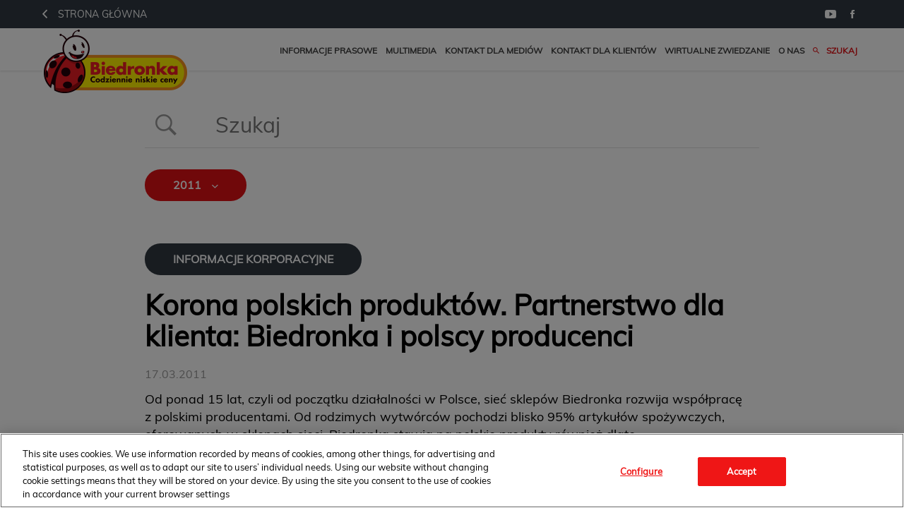

--- FILE ---
content_type: text/html; charset=utf-8
request_url: https://media.biedronka.pl/search?page=4&year=2011
body_size: 5542
content:
<!DOCTYPE html>
<html lang="pl">
<head>
  <meta charset="utf-8">
  

  <meta content="summary" name="twitter:card" /><link href="https://media.biedronka.pl/search" rel="canonical" /><title>Biuro prasowe sieci Biedronka</title><meta content="Biuro prasowe sieci Biedronka" name="twitter:title" /><meta content="Biuro prasowe sieci Biedronka" property="og:title" /><meta content="media, prasa, biuro prasowe, Biedronka, nowości, informacje prasowe, Jeronimo Martins" name="keywords" /><meta content="Biedronka to największa sieć detaliczna w Polsce. Dziennikarzy zainteresowanych działalnością naszej firmy zapraszamy do biura prasowego." name="description" /><meta content="Biedronka to największa sieć detaliczna w Polsce. Dziennikarzy zainteresowanych działalnością naszej firmy zapraszamy do biura prasowego." property="og:description" /><meta content="Biedronka to największa sieć detaliczna w Polsce. Dziennikarzy zainteresowanych działalnością naszej firmy zapraszamy do biura prasowego." name="twitter:description" /><meta content="https://prowly-prod.s3.eu-west-1.amazonaws.com/uploads/PressRoom/4313/cover_photo/47f36ba3cce3442591e95b4000cb0aa9.jpg" property="og:image" /><meta content="https://prowly-prod.s3.eu-west-1.amazonaws.com/uploads/PressRoom/4313/cover_photo/47f36ba3cce3442591e95b4000cb0aa9.jpg" name="twitter:image:src" />
  <meta content="IE=edge,chrome=1" http-equiv="X-UA-Compatible">
  <meta content="pl" http-equiv="Content-Language">
  <meta name="viewport" content="width=device-width, initial-scale=1.0">
  <style>
      html {
        display: none;
      }
  </style>
    <link rel="alternate" type="application/rss+xml" title="RSS" href=//media.biedronka.pl/rss>
  <meta content="on" http-equiv="x-dns-prefetch-control" /><link href="https://googletagmanager.com" rel="dns-prefetch" /><link href="https://google-analytics.com" rel="dns-prefetch" /><link href="https://googleadservices.com" rel="dns-prefetch" /><link href="https://cdn.heapanalytics.com" rel="dns-prefetch" /><link href="https://widget.intercom.io" rel="dns-prefetch" /><link href="https://connect.facebook.net" rel="dns-prefetch" />
  <link href="https://prowly-prod.s3.eu-west-1.amazonaws.com/uploads/8222/journals/4313/favicon/image/apple_touch_icon-0ec91a9c7584c4aba30f264369e71962.png" rel="apple-touch-icon" sizes="180x180" /><link href="https://prowly-prod.s3.eu-west-1.amazonaws.com/uploads/8222/journals/4313/favicon/image/icon_32-432b1515dae44a2ec96ceed7dc4b78e7.png" rel="icon" sizes="32x32" type="image/png" /><link href="https://prowly-prod.s3.eu-west-1.amazonaws.com/uploads/8222/journals/4313/favicon/image/icon_16-9d967511e903535c984b013ace293b07.png" rel="icon" sizes="16x16" type="image/png" />
  <script nonce="Fe411VD0DAwEtLKpOHboTpEYXXsv3rLggnEWJAVagFc="> </script>
    <link rel="preload" media="screen" href="//media.biedronka.pl/assets/core_2_theme/all-4ac8691471c3af6079b1655191de50b07c752e59a6c425b34f3354612f5d839d.css" as="style" data-turbolinks-track="true" />
    <script nonce="Fe411VD0DAwEtLKpOHboTpEYXXsv3rLggnEWJAVagFc=">
      document.querySelector('link[rel="preload"]').onload = function() {
        this.rel = 'stylesheet';
      };
    </script>
      <style media="screen" type="text/css">
      .bg-client--base, .turbolinks-progress-bar {
        background: #e21015;
      }
      .bg-client--alpha-0, .bg-client--alpha {
        background: rgba(226,16,21,0.8);
      }
      .bg-client--alpha-0-1, .bg-client--alpha-1 {
        background: rgba(226,16,21,0.7);
      }
      .bg-client--alpha-0-2, .bg-client--alpha-2 {
        background: rgba(226,16,21,0.6);
      }
      .bg-client--alpha-0-3, .bg-client--alpha-3 {
        background: rgba(226,16,21,0.5);
      }
      .bg-client--alpha-0-4, .bg-client--alpha-4 {
        background: rgba(226,16,21,0.4);
      }
      .bg-client--alpha-0-5, .bg-client--alpha-5 {
        background: rgba(226,16,21,0.3);
      }
      .bg-client--alpha-0-6, .bg-client--alpha-6 {
        background: rgba(226,16,21,0.1);
      }
      .bg-client--hover:hover {
        background: #e21015;
      }
      .color-client--base {
        color: #e21015;
      }
      .color-client--hover:hover {
        color: #e21015;
      }
      .svg-client--hover:hover svg path {
        fill: #e21015;
      }
      .border-client, .border--client {
        border: 1px solid #e21015;
      }
      .border-client--base, .border--client--base {
        border-color: #e21015 !important;
      }
      .border-client--hover:hover, .border--client--hover:hover {
        border: 1px solid #e21015 !important;
      }
      .shadow-client--hover:hover, .shadow--client--hover:hover {
        box-shadow: 0px 0px 1px 6px rgba(226,16,21,0.1) !important;
      }
      .shadow-client--hover-2:hover, .shadow--client--hover-2:hover {
        box-shadow: 0px 0px 0px 3px rgba(226,16,21,0.3) !important;
      }
      .border-client--bottom {
        border-bottom: 3px solid #e21015;
      }
      .border-client--top {
        border-top: 3px solid #e21015;
      }
    </style>

  <link href="https://fonts.googleapis.com" rel="preconnect" /><link crossorigin="" href="https://fonts.gstatic.com" rel="preconnect" /><link href="https://fonts.googleapis.com/css2?family=Arial&amp;family=Arial&amp;display=swap" rel="stylesheet" /><style media="screen" type="text/css"> .header-font { font-family: Arial} body, .text-font { font-family:  Arial}</style>
  <script nonce="Fe411VD0DAwEtLKpOHboTpEYXXsv3rLggnEWJAVagFc="> docReady(function() {   if(getCookie('cookies-agreement') === "true") {     loadScripts();   } }); function loadScripts() {   loadTwitterScripts();   loadFacebookConnect();   loadInstagram(); } function loadInstagram() {   var twitter=document.createElement('script');   twitter.setAttribute("type","text/javascript");   twitter.setAttribute("id","instagram-script");   twitter.setAttribute("async","");   twitter.setAttribute("defer","");   twitter.setAttribute("src","//platform.instagram.com/en_US/embeds.js");   document.getElementsByTagName("head")[0].appendChild(twitter); } function loadTwitterScripts() {   var twitter=document.createElement('script');   twitter.setAttribute("type","text/javascript");   twitter.setAttribute("id","twitter-wjs");   twitter.setAttribute("async","");   twitter.setAttribute("defer","");   twitter.setAttribute("src","//platform.twitter.com/widgets.js");   document.getElementsByTagName("head")[0].appendChild(twitter); } function loadFacebookConnect() {   var facebook=document.createElement('script');   facebook.setAttribute("type","text/javascript");   facebook.setAttribute("id","facebook-script");   facebook.append(`    (function(d, s, id){   var js, fjs = d.getElementsByTagName(s)[0];   if (d.getElementById(id)) {return;}   js = d.createElement(s); js.id = id;   js.src = "https://connect.facebook.net/en_US/sdk.js";   fjs.parentNode.insertBefore(js, fjs);   }(document, 'script', 'facebook-jssdk'));`);   document.getElementsByTagName("head")[0].appendChild(facebook); } function getCookie(key) {   var keyValue = document.cookie.match('(^|;) ?' + key + '=([^;]*)(;|$)');   return keyValue ? keyValue[2] : null; } function docReady(fn) {   if (document.readyState === "complete" || document.readyState === "interactive") {       setTimeout(fn, 1);   } else {       document.addEventListener("DOMContentLoaded", fn);   } }</script>
  
  
  <style>
  @font-face {
    font-family: Muli;
    src: url('https://prowly-uploads.s3-eu-west-1.amazonaws.com/fonts/Muli/Muli-Regular.woff') format("woff");
    font-weight: 400;
    font-style: normal;
  }
  @font-face {
    font-family: Futura;
    src: url('https://prowly-uploads.s3-eu-west-1.amazonaws.com/fonts/Futura/FuturaEUNormal.woff2') format("woff2"), url('https://prowly-uploads.s3-eu-west-1.amazonaws.com/fonts/Futura/FuturaEUNormal.woff2') format("woff");
    font-weight: 300;
    font-style: normal;
  }
  
  @font-face {
    font-family: Futura;
    src: url('https://prowly-uploads.s3-eu-west-1.amazonaws.com/fonts/Futura/FuturaEUBold.woff2') format("woff2"), url('https://prowly-uploads.s3-eu-west-1.amazonaws.com/fonts/Futura/FuturaEUBold.woff2') format("woff");
    font-weight: 700;
    font-style: normal;
  }
</style>
<link rel="stylesheet" href="/assets/biedronka_8222-520d8d1296727c275a909449f7aa13ace0eb2c71e6a9b2b55445e3f971a1b655.css" media="all" />

  
  <script nonce="Fe411VD0DAwEtLKpOHboTpEYXXsv3rLggnEWJAVagFc="> function getCookie(key) {   var keyValue = document.cookie.match('(^|;) ?' + key + '=([^;]*)(;|$)');   return keyValue ? keyValue[2] : null; } function docReady(fn) {   if (document.readyState === "complete" || document.readyState === "interactive") {       setTimeout(fn, 1);   } else {      document.addEventListener("DOMContentLoaded", fn);   } }</script>
  
</head>
<body>
  
  <div class="pr-menu-wrapper pr-menu-upper-mobile"><div class="biedronka-menu__top-bar flex flex--middle"><div class="biedronka-menu-container flex flex--horizontal flex--space-between"><a href="https://www.biedronka.pl/pl" target="_blank"><i class="ion-chevron-left margin-right--medium"></i><span>Strona główna</span></a><div class="biedronka-menu__social"><a href="https://www.youtube.com/user/SklepyBiedronka" target="_blank"><i class="ion-social-youtube"></i></a><a href="https://www.facebook.com/BiedronkaCodziennie/" target="_blank"><i class="ion-social-facebook"></i></a></div></div></div><div class="biedronka-menu__main"><div class="biedronka-menu-container flex flex--horizontal flex--space-between flex--middle"><a class="biedronka-menu__logo" href="/"><img class="biedronka-menu__logo-img" src="https://prowly-prod.s3.eu-west-1.amazonaws.com/uploads/press_rooms/company_logos/4313/f5a22529b501f0c6e4b01508790d6324.png" /></a><ul class="biedronka-menu__links"><li class="biedronka-menu__link-item js-biedronka-categories"><a href="#">Informacje prasowe</a></li><li class="biedronka-menu__link-item"><a href="/presskits">Multimedia</a></li><li class="biedronka-menu__link-item"><a href="/#contact">Kontakt dla mediów</a></li><li class="biedronka-menu__link-item"><a href="https://www.biedronka.pl/pl/kontakt" target="_blank">Kontakt dla klientów</a></li><li class="biedronka-menu__link-item js-biedronka-tours"><a href="#">Wirtualne zwiedzanie</a></li><li class="biedronka-menu__link-item"><a href="https://onas.biedronka.pl/" target="_blank">O nas</a></li><li class="biedronka-menu__link-item biedronka-menu__link-item-active"><a href="/search"><i class="ion-android-search margin-right--base"></i><span>Szukaj</span></a></li></ul></div></div><div class="biedronka-menu__categories biedronka-menu__categories--static"><div class="biedronka-menu-container"><ul class="biedronka-menu__categories-links"><li class="biedronka-menu__category-link"><a href="/releases/news">Aktualności</a></li><li class="biedronka-menu__category-link"><a href="/releases/informacje-produktowe">Informacje produktowe</a></li><li class="biedronka-menu__category-link"><a href="/releases/informacje-korporacyjne">Informacje korporacyjne</a></li><li class="biedronka-menu__category-link"><a href="/releases/spoleczna-odpowiedzialnosc">Społeczna odpowiedzialność</a></li><li class="biedronka-menu__category-link"><a href="/releases/rozwoj-sieci">Rozwój sieci</a></li></ul></div></div><div class="biedronka-menu__tours biedronka-menu__categories--static"><div class="biedronka-menu-container"><ul class="biedronka-menu__categories-links"><li class="biedronka-menu__category-link"><a target="_blank" href="https://tourmkr.com/F1wphLJcE5/12216255p,2925744m,175.56h,41.07t">Biedronka, Halicka Gdynia</a></li><li class="biedronka-menu__category-link"><a target="_blank" href="https://tourmkr.com/F1HUzavP03/12605325p,2938952m,327.53h,89.95t">Biedronka w The Warsaw Hub</a></li></ul></div></div><div class="biedronka-menu__mobile"><a class="biedronka-menu__logo" href="/"><img class="biedronka-menu__logo-mobile" src="https://prowly-prod.s3.eu-west-1.amazonaws.com/uploads/press_rooms/company_logos/4313/f5a22529b501f0c6e4b01508790d6324.png" /></a><i class="ion-navicon-round biedronka-menu__mobile-toggle js-menu-toggle"></i></div><div class="biedronka-menu__container"><div class="biedronka-menu__mobile-content"><div class="biedronka-menu__link-item"><a href="https://www.biedronka.pl/pl" target="_blank"><i class="ion-chevron-left margin-right--medium"></i><span>Strona główna</span></a></div><div class="biedronka-menu__link-item biedronka-menu__link-border"><a href="/search"><i class="ion-android-search margin-right--base"></i><span>Szukaj</span></a></div><ul class="biedronka-menu__links-mobile"><li class="biedronka-menu__link-item biedronka-menu__link-border"><a href="#">Informacje prasowe</a></li><li class="biedronka-menu__link-item biedronka-menu__link-item--bold"><a href="/releases/news">Aktualności</a></li><li class="biedronka-menu__link-item biedronka-menu__link-item--bold"><a href="/releases/informacje-produktowe">Informacje produktowe</a></li><li class="biedronka-menu__link-item biedronka-menu__link-item--bold"><a href="/releases/informacje-korporacyjne">Informacje korporacyjne</a></li><li class="biedronka-menu__link-item biedronka-menu__link-item--bold"><a href="/releases/spoleczna-odpowiedzialnosc">Społeczna odpowiedzialność</a></li><li class="biedronka-menu__link-item biedronka-menu__link-item--bold"><a href="/releases/rozwoj-sieci">Rozwój sieci</a></li><li class="biedronka-menu__link-item biedronka-menu__link-border"><a href="/presskits">Multimedia</a></li><li class="biedronka-menu__link-item"><a href="/#contact">Kontakt dla mediów</a></li><li class="biedronka-menu__link-item"><a href="https://www.biedronka.pl/pl/kontakt" target="_blank">Kontakt dla klientów</a></li><li class="biedronka-menu__link-item"><a href="https://tourmkr.com/F1wphLJcE5" target="_blank">Wirtualne zwiedzanie</a></li><li class="biedronka-menu__link-item"><a href="https://onas.biedronka.pl/" target="_blank">O nas</a></li></ul><div class="biedronka-menu__mobile-social flex flex--space-between"><div class="biedronka-menu__link-item biedronka-menu__link-item--bold">Obserwuj nas</div><div><a class="biedronka-menu__mobile-social-item" href="https://www.youtube.com/user/SklepyBiedronka" target="_blank"><i class="ion-social-youtube"></i></a><a class="biedronka-menu__mobile-social-item" href="https://www.facebook.com/BiedronkaCodziennie/" target="_blank"><i class="ion-social-facebook"></i></a></div></div></div></div></div><div class="pr-search--tab menu-margin--large"><div class="biedronka-search__container"><form class="biedronka-search__search-box" action="/search" accept-charset="UTF-8" method="get"><div class="margin-right--base"><button name="button" type="submit" class="pr-search--tab-input-icon"><i class="ion-ios-search-strong"></i></button></div><input type="search" name="q" id="q" value="" placeholder="Szukaj" class="biedronka-search__input" /></form><div class="biedronka-search__filter"><span class="biedronka-search__filter-label">2011</span><i class="ion-chevron-down biedronka-search__filter-arrow"></i><div class="biedronka-search__filter-years"><a class="biedronka-search__filter-item" href="/search">Wszystkie</a><a class="biedronka-search__filter-item" href="/search?page=1&amp;year=2026">2026</a><a class="biedronka-search__filter-item" href="/search?page=1&amp;year=2025">2025</a><a class="biedronka-search__filter-item" href="/search?page=1&amp;year=2024">2024</a><a class="biedronka-search__filter-item" href="/search?page=1&amp;year=2023">2023</a><a class="biedronka-search__filter-item" href="/search?page=1&amp;year=2022">2022</a><a class="biedronka-search__filter-item" href="/search?page=1&amp;year=2021">2021</a><a class="biedronka-search__filter-item" href="/search?page=1&amp;year=2020">2020</a><a class="biedronka-search__filter-item" href="/search?page=1&amp;year=2019">2019</a><a class="biedronka-search__filter-item" href="/search?page=1&amp;year=2018">2018</a><a class="biedronka-search__filter-item" href="/search?page=1&amp;year=2017">2017</a><a class="biedronka-search__filter-item" href="/search?page=1&amp;year=2016">2016</a><a class="biedronka-search__filter-item" href="/search?page=1&amp;year=2015">2015</a><a class="biedronka-search__filter-item" href="/search?page=1&amp;year=2014">2014</a><a class="biedronka-search__filter-item" href="/search?page=1&amp;year=2013">2013</a><a class="biedronka-search__filter-item" href="/search?page=1&amp;year=2012">2012</a><a class="biedronka-search__filter-item" href="/search?page=1&amp;year=2011">2011</a><a class="biedronka-search__filter-item" href="/search?page=1&amp;year=2010">2010</a><a class="biedronka-search__filter-item" href="/search?page=1&amp;year=2009">2009</a><a class="biedronka-search__filter-item" href="/search?page=1&amp;year=2008">2008</a><a class="biedronka-search__filter-item" href="/search?page=1&amp;year=2007">2007</a><a class="biedronka-search__filter-item" href="/search?page=1&amp;year=2006">2006</a></div></div></div></div><div class="pr-search--results"><div class="biedronka-search__item"><div><a class="biedronka-search__category informacje-korporacyjne" href="/releases/informacje-korporacyjne">Informacje korporacyjne</a></div><a class="biedronka-search__title" href="/64502-korona-polskich-produktow-partnerstwo-dla-klienta-biedronka-i-polscy-producenci">Korona polskich produktów. Partnerstwo dla klienta: Biedronka i polscy producenci</a><div class="biedronka-search__date">17.03.2011</div><a class="biedronka-search__lead" href="/64502-korona-polskich-produktow-partnerstwo-dla-klienta-biedronka-i-polscy-producenci">Od ponad 15 lat, czyli od początku działalności w Polsce, sieć sklepów Biedronka rozwija współpracę z polskimi producentami. Od rodzimych wytwórców pochodzi blisko 95% artykułów spożywczych, oferowanych w sklepach sieci. Biedronka stawia na polskie produkty również dlate...</a><a class="biedronka-search__read-more" href="/64502-korona-polskich-produktow-partnerstwo-dla-klienta-biedronka-i-polscy-producenci">Czytaj więcej</a></div><div class="biedronka-search__item"><div><a class="biedronka-search__category informacje-korporacyjne" href="/releases/informacje-korporacyjne">Informacje korporacyjne</a></div><a class="biedronka-search__title" href="/64501-razem-zadbajmy-o-zdrowie-profilaktyka-zdrowia-w-biedronce">Razem zadbajmy o zdrowie – profilaktyka zdrowia w Biedronce</a><div class="biedronka-search__date">08.03.2011</div><a class="biedronka-search__lead" href="/64501-razem-zadbajmy-o-zdrowie-profilaktyka-zdrowia-w-biedronce">W Dniu Kobiet ruszyła VII już edycja programu badań profilaktycznych dla pracowników Biedronki. W ramach programu Razem zadbajmy o zdrowie, firma zachęca do bezpłatnych badań dla pracowników prowadząc jednocześnie akcję edukacyjną skierowaną do klientów. W tym roku bohat...</a><a class="biedronka-search__read-more" href="/64501-razem-zadbajmy-o-zdrowie-profilaktyka-zdrowia-w-biedronce">Czytaj więcej</a></div><div class="biedronka-search__item"><div><a class="biedronka-search__category informacje-korporacyjne" href="/releases/informacje-korporacyjne">Informacje korporacyjne</a></div><a class="biedronka-search__title" href="/64500-biedronka-kontynuuje-swoj-konsekwentny-rozwoj-uzyskujac-dobre-wyniki-w-wymagajacym-srodowisku-rynkowym">Biedronka kontynuuje swój konsekwentny rozwój uzyskując dobre wyniki w wymagającym środowisku rynkowym</a><div class="biedronka-search__date">22.02.2011</div><a class="biedronka-search__lead" href="/64500-biedronka-kontynuuje-swoj-konsekwentny-rozwoj-uzyskujac-dobre-wyniki-w-wymagajacym-srodowisku-rynkowym">Jeronimo Martins Dystrybucja S.A., właściciel sieci sklepów Biedronka, odnotował w roku 2010 wzrost sprzedaży liczonej w euro o 29,1%, a w przypadku sprzedaży liczonej w PLN o 19,5%, co dało wartość sprzedaży netto 19,2 miliarda PLN. W ciągu zeszłego roku sieć Biedronka ...</a><a class="biedronka-search__read-more" href="/64500-biedronka-kontynuuje-swoj-konsekwentny-rozwoj-uzyskujac-dobre-wyniki-w-wymagajacym-srodowisku-rynkowym">Czytaj więcej</a></div><div class="biedronka-search__item"><div><a class="biedronka-search__category informacje-korporacyjne" href="/releases/informacje-korporacyjne">Informacje korporacyjne</a></div><a class="biedronka-search__title" href="/64499-dar-biedronki-dla-niepelnosprawnych-dzieci">Dar Biedronki dla niepełnosprawnych dzieci</a><div class="biedronka-search__date">22.02.2011</div><a class="biedronka-search__lead" href="/64499-dar-biedronki-dla-niepelnosprawnych-dzieci">Jeronimo Martins Dystrybucja, właściciel sieci sklepów Biedronka, przekazał we wtorek Zespołowi Szkół Integracyjnych w Lubinie nowoczesny bus Mercedes Sprinter, w pełni dostosowany do potrzeb osób niepełnosprawnych. Posłuży on do przewozu uczniów do szkoły, na wycieczki ...</a><a class="biedronka-search__read-more" href="/64499-dar-biedronki-dla-niepelnosprawnych-dzieci">Czytaj więcej</a></div><div class="biedronka-search__item"><div><a class="biedronka-search__category informacje-korporacyjne" href="/releases/informacje-korporacyjne">Informacje korporacyjne</a></div><a class="biedronka-search__title" href="/64498-najlepsze-smaki-slonecznych-wloch">Najlepsze smaki słonecznych Włoch</a><div class="biedronka-search__date">03.02.2011</div><a class="biedronka-search__lead" href="/64498-najlepsze-smaki-slonecznych-wloch">Dla tych wszystkich, którzy mają już dosyć zimowej aury, sklepy Biedronki już od 2 lutego br. przygotowują specjalną propozycję, która przeniesie nas w cieplejsze rejony południowej Europy, czyli do ciepłej Italii. Mroźne wieczory uświetni kolejna odsłona oferty śródziem...</a><a class="biedronka-search__read-more" href="/64498-najlepsze-smaki-slonecznych-wloch">Czytaj więcej</a></div><div class="biedronka-search__item"><div><a class="biedronka-search__category informacje-korporacyjne" href="/releases/informacje-korporacyjne">Informacje korporacyjne</a></div><a class="biedronka-search__title" href="/64497-biedronka-liderem-jakosci">Biedronka liderem jakości</a><div class="biedronka-search__date">28.01.2011</div><a class="biedronka-search__lead" href="/64497-biedronka-liderem-jakosci">Biedronka, największa w Polsce sieć sklepów, została wyróżniona tytułem: „Lider 2009 w grupie badań żywności” przez Centrum Badań Jakości, które świadczy usługi w zakresie badań procesów technologicznych oraz środowiska naturalnego.</a><a class="biedronka-search__read-more" href="/64497-biedronka-liderem-jakosci">Czytaj więcej</a></div><div class="biedronka-search__item"><div><a class="biedronka-search__category informacje-korporacyjne" href="/releases/informacje-korporacyjne">Informacje korporacyjne</a></div><a class="biedronka-search__title" href="/64496-wyniki-biedronki-za-2010-odzwierciedlaja-dynamiczny-rozwoj">Wyniki Biedronki za 2010 odzwierciedlają dynamiczny rozwój</a><div class="biedronka-search__date">19.01.2011</div><a class="biedronka-search__lead" href="/64496-wyniki-biedronki-za-2010-odzwierciedlaja-dynamiczny-rozwoj">Silne wyniki sprzedaży odnotowane w 2010 roku przez Jeronimo Martins Dystrybucja, właściciela sieci Biedronka, pozwoliły sieci na utrzymanie pozycji lidera na polskim rynku sprzedaży detalicznej.</a><a class="biedronka-search__read-more" href="/64496-wyniki-biedronki-za-2010-odzwierciedlaja-dynamiczny-rozwoj">Czytaj więcej</a></div></div><div class="biedronka-pagination"><a class="display--block" href="/search?page=3&amp;year=2011"><div class="margin--base"><div class="biedronka-pagination__link biedronka-pagination__arrow"><i class="ion-chevron-left"></i></div></div></a><a class="display--block" href="/search?page=1&amp;year=2011"><div class="margin--base"><div class="biedronka-pagination__link">1</div></div></a><a class="display--block" href="/search?page=2&amp;year=2011"><div class="margin--base"><div class="biedronka-pagination__link">2</div></div></a><a class="display--block" href="/search?page=3&amp;year=2011"><div class="margin--base"><div class="biedronka-pagination__link">3</div></div></a><a class="display--block" href="/search?page=4&amp;year=2011"><div class="margin--base"><div class="biedronka-pagination__link biedronka-pagination__link--active">4</div></div></a></div><div class="biedronka-container"><div class="biedronka-footer__social-bar"><div class="biedronka-footer__logo-section flex flex--middle"><img src="/assets/customs/biedronka_8222/logo-jeronimo-martins-80006b0ea2ce2d10adaaefbd0c276176155827f1338f5ce694832adec063f25f.png" /><img src="/assets/customs/biedronka_8222/logo-fb3a41d1eec21cbad7399922cfd0a8b5823ae7a0d4598780166e3f95730cf8fa.png" /></div><div class="biedronka-footer__social-section"><div class="biedronka-footer__follow-us">Obserwuj nas</div><div class="flex flex--middle"><a href="https://www.youtube.com/user/SklepyBiedronka" target="_blank"><i class="ion-social-youtube biedronka-footer__social-icon"></i></a><a href="https://www.facebook.com/BiedronkaCodziennie/" target="_blank"><i class="ion-social-facebook biedronka-footer__social-icon"></i></a></div></div></div><div class="biedronka-footer__navigation-bar"><div class="biedronka-footer__colum"><a class="biedronka-footer__header" href="/">Strona główna</a></div><div class="biedronka-footer__column"><div class="biedronka-footer__header">Biuro Prasowe</div><a class="biedronka-footer__item" href="/releases/news">Aktualności</a><a class="biedronka-footer__item" href="/releases/informacje-produktowe">Informacje produktowe</a><a class="biedronka-footer__item" href="/releases/informacje-korporacyjne">Informacje korporacyjne</a><a class="biedronka-footer__item" href="/releases/spoleczna-odpowiedzialnosc">Społeczna odpowiedzialność</a><a class="biedronka-footer__item" href="/releases/rozwoj-sieci">Rozwój sieci</a></div><div class="biedronka-footer__column"><a class="biedronka-footer__header" href="/#contact">Kontakt dla mediów</a><a class="biedronka-footer__header" href="https://www.biedronka.pl/pl/kontakt" target="_blank">Kontakt dla klientów</a><a class="biedronka-footer__header" href="/presskits">Multimedia</a><a class="biedronka-footer__header" href="https://onas.biedronka.pl/" target="_blank">O nas</a></div></div><div class="biedronka-footer__policies"><div class="biedronka-footer__policies-item"><a href="/gdpr-clause">Klauzula RODO</a></div></div></div>


  <script src="/assets/core_2_theme/all-ecd69e912a7b983df07a5b39a0f44bdb8029c77335b6e428898fcf850d4fe740.js" data-turbolinks-track="true"></script><script src="/assets/youtube-099d372bf1bea55e76bc4e41a4a655371a1b78cc8c5cde082367604eb9eb2532.js"></script>

  <!-- <script src="//media.biedronka.pl/assets/core_2_theme/all-ecd69e912a7b983df07a5b39a0f44bdb8029c77335b6e428898fcf850d4fe740.js" data-turbolinks-track="true"></script> -->
  <!-- Google Tag Manager -->
<script>(function(w,d,s,l,i){w[l]=w[l]||[];w[l].push({'gtm.start':
new Date().getTime(),event:'gtm.js'});var f=d.getElementsByTagName(s)[0],
j=d.createElement(s),dl=l!='dataLayer'?'&l='+l:'';j.async=true;j.src=
'https://www.googletagmanager.com/gtm.js?id='+i+dl;f.parentNode.insertBefore(j,f);
})(window,document,'script','dataLayer','GTM-WDJB9B');</script>
<!-- End Google Tag Manager -->

<!-- Google Tag Manager (noscript) -->
<noscript><iframe src="https://www.googletagmanager.com/ns.html?id=GTM-WDJB9B"
height="0" width="0" style="display:none;visibility:hidden"></iframe></noscript>
<!-- End Google Tag Manager (noscript) -->
  
  <!--  -->
</body>
</html>
